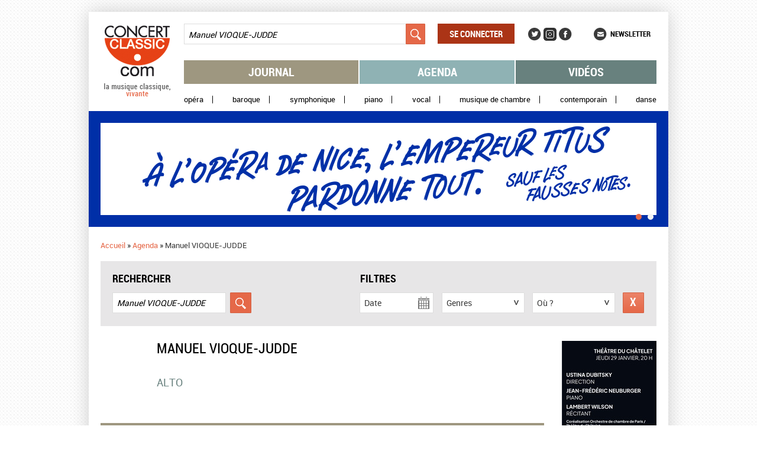

--- FILE ---
content_type: text/html; charset=utf-8
request_url: https://www.concertclassic.com/intervenant/manuel-vioque-judde
body_size: 54884
content:
<!DOCTYPE html PUBLIC "-//W3C//DTD HTML+RDFa 1.1//EN">
<html lang="fr" dir="ltr"
  xmlns:content="http://purl.org/rss/1.0/modules/content/"
  xmlns:dc="http://purl.org/dc/terms/"
  xmlns:foaf="http://xmlns.com/foaf/0.1/"
  xmlns:og="http://ogp.me/ns#"
  xmlns:rdfs="http://www.w3.org/2000/01/rdf-schema#"
  xmlns:sioc="http://rdfs.org/sioc/ns#"
  xmlns:sioct="http://rdfs.org/sioc/types#"
  xmlns:skos="http://www.w3.org/2004/02/skos/core#"
  xmlns:xsd="http://www.w3.org/2001/XMLSchema#">
<head profile="http://www.w3.org/1999/xhtml/vocab">
  <meta charset="utf-8" />
<meta name="dcterms.title" content="Manuel VIOQUE-JUDDE" />
<meta name="dcterms.date" content="2013-09-24T15:49+02:00" />
<meta name="dcterms.identifier" content="https://www.concertclassic.com/intervenant/manuel-vioque-judde" />
<meta name="dcterms.language" content="fr" />
<meta name="dcterms.creator" content="Christophe Cornubert" />
<meta property="og:title" content="Manuel VIOQUE-JUDDE" />
<meta name="generator" content="Drupal 7 (http://drupal.org)" />
<link rel="canonical" href="https://www.concertclassic.com/intervenant/manuel-vioque-judde" />
<link rel="shortlink" href="https://www.concertclassic.com/node/19587" />
<meta name="dcterms.type" content="Text" />
<meta name="dcterms.format" content="text/html" />
<meta property="og:site_name" content="Concertclassic" />
<meta property="og:type" content="article" />
<meta property="og:url" content="https://www.concertclassic.com/intervenant/manuel-vioque-judde" />
<link rel="shortcut icon" href="https://www.concertclassic.com/sites/all/themes/concertclassic/favicon.png" type="image/png" />
  <meta http-equiv="X-UA-Compatible" content="IE=edge,chrome=1">
  <meta name="viewport" content="width=device-width, initial-scale=1, maximum-scale=1">
  <title>Manuel VIOQUE-JUDDE | Concertclassic</title>
  <link type="text/css" rel="stylesheet" href="https://www.concertclassic.com/sites/default/files/css/css_kShW4RPmRstZ3SpIC-ZvVGNFVAi0WEMuCnI0ZkYIaFw.css" media="all" />
<link type="text/css" rel="stylesheet" href="https://www.concertclassic.com/sites/default/files/css/css_0oig5-fRO4giG2O10-tmWXX1T2usZnmDz-8TZ0KBDxg.css" media="all" />
<link type="text/css" rel="stylesheet" href="https://www.concertclassic.com/sites/all/modules/date/date_popup/themes/jquery.timeentry.css?t9eavw" media="all" />
<link type="text/css" rel="stylesheet" href="https://www.concertclassic.com/sites/default/files/css/css__r408iefJFDp7tkJY64xde0BtyLdHU1-GytpTja6H4w.css" media="all" />
<link type="text/css" rel="stylesheet" href="https://www.concertclassic.com/sites/default/files/css/css_TYJqcbq5hoMWP3Ybmu5GxcuFdG0QNK2ohhb_nazhlBc.css" media="all" />
<link type="text/css" rel="stylesheet" href="https://code.jquery.com/ui/1.10.3/themes/smoothness/jquery-ui.css" media="all" />
<link type="text/css" rel="stylesheet" href="https://www.concertclassic.com/sites/default/files/css/css_Zd0paT34kpsP0vn-mABFmzbAz2e3KlZDSjWfYEDkAiA.css" media="screen" />
<link type="text/css" rel="stylesheet" href="https://www.concertclassic.com/sites/default/files/css/css_kiJQgcJez_jIwow0S6Ht29xPa5-uXtEQWQSV68xPAJg.css" media="print" />
<link type="text/css" rel="stylesheet" href="https://www.concertclassic.com/sites/default/files/css/css_47DEQpj8HBSa-_TImW-5JCeuQeRkm5NMpJWZG3hSuFU.css" media="all" />
  <script src="https://www.concertclassic.com/sites/default/files/js/js_hulMQeqjF8ve0NZMub5AoK8cNJYigyJDRVHqsNsO5gQ.js"></script>
<script src="https://www.concertclassic.com/sites/default/files/js/js_vXh74ff-M71HIOca3I9TBpi6p1SjV-I1btr4bvAhytA.js"></script>
<script src="https://www.concertclassic.com/sites/default/files/js/js_Eitd76bxjZ9igdxkrCgQ8ScGfvlVvLbEAsMMmGoVhWc.js"></script>
<script src="https://www.concertclassic.com/sites/default/files/js/js__3REFCxDBl6KxmXnl1Z9XeHcQSgwwKocTW_rxaRrk40.js"></script>
<script src="https://www.googletagmanager.com/gtag/js?id=G-1Q7KQJFL39"></script>
<script>window.google_analytics_uacct = "G-1Q7KQJFL39";window.dataLayer = window.dataLayer || [];function gtag(){dataLayer.push(arguments)};gtag("js", new Date());gtag("set", "developer_id.dMDhkMT", true);gtag("config", "G-1Q7KQJFL39", {"groups":"default","allow_ad_personalization_signals":false});</script>
<script src="https://www.concertclassic.com/sites/default/files/js/js_VFqOQRskN6vvBQO6L6B3e5oYtxng18X8bxuOHORDYwM.js"></script>
<script src="https://code.jquery.com/ui/1.10.3/jquery-ui.js"></script>
<script src="https://www.concertclassic.com/sites/default/files/js/js_PQvdQ9IuQmtFg1BfcuM5AfRbSOtjJ94SaFzmjtcuuQ4.js"></script>
<script src="https://www.concertclassic.com/sites/default/files/js/js_n85sVMoNBanS4ylWU-xRnz_NdvNjX2mr8ibZB3-DlxM.js"></script>
<script>jQuery.extend(Drupal.settings, {"basePath":"\/","pathPrefix":"","ajaxPageState":{"theme":"concertclassic","theme_token":"eTYV_ZZCajXjnObucqU806aU2VtXOu400Lg9OTjUUA0","js":{"sites\/all\/modules\/jquery_update\/replace\/jquery\/1.7\/jquery.min.js":1,"misc\/jquery.once.js":1,"misc\/drupal.js":1,"sites\/all\/modules\/jquery_update\/replace\/ui\/ui\/minified\/jquery.ui.core.min.js":1,"sites\/all\/modules\/jquery_update\/replace\/ui\/external\/jquery.cookie.js":1,"sites\/all\/modules\/jquery_update\/replace\/misc\/jquery.form.min.js":1,"sites\/all\/modules\/jquery_update\/replace\/ui\/ui\/minified\/jquery.ui.datepicker.min.js":1,"modules\/locale\/locale.datepicker.js":1,"sites\/all\/modules\/date\/date_popup\/jquery.timeentry.pack.js":1,"sites\/all\/modules\/jquery_update\/replace\/misc\/1.7\/states.js":1,"misc\/ajax.js":1,"sites\/all\/modules\/visualization\/js\/visualization.js":1,"public:\/\/languages\/fr_sX3prsPIZv5aeCm0qMu4_uQJPTMwQsZ93V6i7KmTRqk.js":1,"sites\/all\/modules\/lightbox2\/js\/lightbox.js":1,"misc\/progress.js":1,"sites\/all\/modules\/ctools\/js\/modal.js":1,"sites\/all\/modules\/modal_forms\/js\/modal_forms_popup.js":1,"sites\/all\/modules\/date\/date_popup\/date_popup.js":1,"sites\/all\/modules\/google_analytics\/googleanalytics.js":1,"https:\/\/www.googletagmanager.com\/gtag\/js?id=G-1Q7KQJFL39":1,"0":1,"sites\/all\/modules\/custom\/cc_ads\/trackOutboundLink.js":1,"sites\/all\/modules\/ctools\/js\/auto-submit.js":1,"sites\/all\/modules\/custom\/cc_calendar_agenda\/js\/jquery.ui.datepicker-fr.js":1,"https:\/\/code.jquery.com\/ui\/1.10.3\/jquery-ui.js":1,"sites\/all\/modules\/custom\/cc_facetapi_popup_calendar\/js\/cc_facetapi_popup_calendar.js":1,"sites\/all\/modules\/facetapi\/facetapi.js":1,"sites\/all\/themes\/concertclassic\/js\/jquery.horizontal-paging.js":1,"sites\/all\/themes\/concertclassic\/js\/jquery.customSelect.min.js":1,"sites\/all\/themes\/concertclassic\/js\/jquery.scrollTo.js":1,"sites\/all\/themes\/concertclassic\/js\/jquery.ellipsis.min.js":1,"sites\/all\/themes\/concertclassic\/js\/jquery.nicescroll.min.js":1,"sites\/all\/themes\/concertclassic\/js\/script.js":1},"css":{"modules\/system\/system.base.css":1,"modules\/system\/system.menus.css":1,"modules\/system\/system.messages.css":1,"modules\/system\/system.theme.css":1,"misc\/ui\/jquery.ui.core.css":1,"misc\/ui\/jquery.ui.theme.css":1,"misc\/ui\/jquery.ui.datepicker.css":1,"sites\/all\/modules\/date\/date_popup\/themes\/jquery.timeentry.css":1,"sites\/all\/modules\/date\/date_api\/date.css":1,"sites\/all\/modules\/date\/date_popup\/themes\/datepicker.1.7.css":1,"modules\/field\/theme\/field.css":1,"modules\/node\/node.css":1,"modules\/search\/search.css":1,"modules\/user\/user.css":1,"sites\/all\/modules\/views\/css\/views.css":1,"sites\/all\/modules\/_features\/cc_twb_css_global\/cc_twb_css_global.css":1,"sites\/all\/modules\/ckeditor\/ckeditor.css":1,"sites\/all\/modules\/ctools\/css\/ctools.css":1,"sites\/all\/modules\/lightbox2\/css\/lightbox.css":1,"sites\/all\/modules\/ctools\/css\/modal.css":1,"sites\/all\/modules\/modal_forms\/css\/modal_forms_popup.css":1,"sites\/all\/modules\/panels\/css\/panels.css":1,"sites\/all\/modules\/asset\/css\/assets.css":1,"sites\/all\/modules\/_features\/cc_core\/css\/asset_search_widget.css":1,"https:\/\/code.jquery.com\/ui\/1.10.3\/themes\/smoothness\/jquery-ui.css":1,"sites\/all\/themes\/concertclassic\/css\/concertclassic\/horizontal-paging.css":1,"sites\/all\/themes\/concertclassic\/scss\/style.scss":1,"sites\/all\/themes\/concertclassic\/print.css":1,"sites\/all\/themes\/concertclassic\/modules\/filter\/filter.css":1,"sites\/all\/themes\/concertclassic\/modules\/system\/system.menus.css":1}},"lightbox2":{"rtl":"0","file_path":"\/(\\w\\w\/)public:\/","default_image":"\/sites\/all\/modules\/lightbox2\/images\/brokenimage.jpg","border_size":10,"font_color":"000","box_color":"fff","top_position":"","overlay_opacity":"0.8","overlay_color":"000","disable_close_click":true,"resize_sequence":0,"resize_speed":400,"fade_in_speed":400,"slide_down_speed":600,"use_alt_layout":false,"disable_resize":false,"disable_zoom":false,"force_show_nav":false,"show_caption":true,"loop_items":false,"node_link_text":"View Image Details","node_link_target":false,"image_count":"Image !current of !total","video_count":"Video !current of !total","page_count":"Page !current of !total","lite_press_x_close":"press \u003Ca href=\u0022#\u0022 onclick=\u0022hideLightbox(); return FALSE;\u0022\u003E\u003Ckbd\u003Ex\u003C\/kbd\u003E\u003C\/a\u003E to close","download_link_text":"","enable_login":false,"enable_contact":false,"keys_close":"c x 27","keys_previous":"p 37","keys_next":"n 39","keys_zoom":"z","keys_play_pause":"32","display_image_size":"original","image_node_sizes":"()","trigger_lightbox_classes":"","trigger_lightbox_group_classes":"","trigger_slideshow_classes":"","trigger_lightframe_classes":"","trigger_lightframe_group_classes":"","custom_class_handler":0,"custom_trigger_classes":"","disable_for_gallery_lists":true,"disable_for_acidfree_gallery_lists":true,"enable_acidfree_videos":true,"slideshow_interval":5000,"slideshow_automatic_start":true,"slideshow_automatic_exit":true,"show_play_pause":true,"pause_on_next_click":false,"pause_on_previous_click":true,"loop_slides":false,"iframe_width":800,"iframe_height":600,"iframe_border":0,"enable_video":false},"CToolsModal":{"loadingText":"Loading...","closeText":"Close Window","closeImage":"\u003Cimg typeof=\u0022foaf:Image\u0022 src=\u0022https:\/\/www.concertclassic.com\/sites\/all\/modules\/ctools\/images\/icon-close-window.png\u0022 alt=\u0022Fermer la fen\u00eatre\u0022 title=\u0022Fermer la fen\u00eatre\u0022 \/\u003E","throbber":"\u003Cimg typeof=\u0022foaf:Image\u0022 src=\u0022https:\/\/www.concertclassic.com\/sites\/all\/modules\/ctools\/images\/throbber.gif\u0022 alt=\u0022En cours de chargement\u0022 title=\u0022Loading...\u0022 \/\u003E"},"modal-popup-small":{"modalSize":{"type":"fixed","width":300,"height":300},"modalOptions":{"opacity":0.85,"background":"#000"},"animation":"fadeIn","modalTheme":"ModalFormsPopup","throbber":"\u003Cimg typeof=\u0022foaf:Image\u0022 src=\u0022https:\/\/www.concertclassic.com\/sites\/all\/modules\/modal_forms\/images\/loading_animation.gif\u0022 alt=\u0022Loading...\u0022 title=\u0022En cours de chargement\u0022 \/\u003E","closeText":"Fermer"},"modal-popup-medium":{"modalSize":{"type":"fixed","width":550,"height":450},"modalOptions":{"opacity":0.85,"background":"#000"},"animation":"fadeIn","modalTheme":"ModalFormsPopup","throbber":"\u003Cimg typeof=\u0022foaf:Image\u0022 src=\u0022https:\/\/www.concertclassic.com\/sites\/all\/modules\/modal_forms\/images\/loading_animation.gif\u0022 alt=\u0022Loading...\u0022 title=\u0022En cours de chargement\u0022 \/\u003E","closeText":"Fermer"},"modal-popup-large":{"modalSize":{"type":"scale","width":0.8,"height":0.8},"modalOptions":{"opacity":0.85,"background":"#000"},"animation":"fadeIn","modalTheme":"ModalFormsPopup","throbber":"\u003Cimg typeof=\u0022foaf:Image\u0022 src=\u0022https:\/\/www.concertclassic.com\/sites\/all\/modules\/modal_forms\/images\/loading_animation.gif\u0022 alt=\u0022Loading...\u0022 title=\u0022En cours de chargement\u0022 \/\u003E","closeText":"Fermer"},"jquery":{"ui":{"datepicker":{"isRTL":false,"firstDay":0}}},"datePopup":{"edit-field-event-date-datepicker-popup-0":{"func":"datepicker","settings":{"changeMonth":false,"changeYear":false,"showOtherMonths":true,"selectOtherMonths":false,"minDate":0,"autoPopUp":"focus","closeAtTop":false,"speed":"immediate","firstDay":0,"dateFormat":"dd\/mm\/yy","yearRange":"+0:+3","fromTo":false,"defaultDate":"0y"}},"edit-field-event-date-datepicker-popup-1":{"func":"datepicker","settings":{"changeMonth":false,"changeYear":false,"showOtherMonths":true,"selectOtherMonths":false,"minDate":0,"autoPopUp":"focus","closeAtTop":false,"speed":"immediate","firstDay":0,"dateFormat":"dd\/mm\/yy","yearRange":"+0:+3","fromTo":false,"defaultDate":"0y"}},"edit-field-event-date-datepicker-popup-2":{"func":"datepicker","settings":{"changeMonth":false,"changeYear":false,"showOtherMonths":true,"selectOtherMonths":false,"minDate":0,"autoPopUp":"focus","closeAtTop":false,"speed":"immediate","firstDay":0,"dateFormat":"dd\/mm\/yy","yearRange":"+0:+3","fromTo":false,"defaultDate":"0y"}}},"states":{"#edit-fulltext-search":{"visible":{":input[name=\u0022options[operator]\u0022],dummy-empty":{"!value":"empty"},":input[name=\u0022options[operator]\u0022],dummy-not-empty":{"!value":"not empty"}}},"#edit-field-event-date":{"visible":{":input[name=\u0022options[operator]\u0022],dummy-empty":{"!value":"empty"},":input[name=\u0022options[operator]\u0022],dummy-not-empty":{"!value":"not empty"}}}},"urlIsAjaxTrusted":{"\/articles":true,"\/search_results":true,"\/":true,"\/intervenant\/manuel-vioque-judde":true},"googleanalytics":{"account":["G-1Q7KQJFL39"],"trackOutbound":1,"trackMailto":1,"trackDownload":1,"trackDownloadExtensions":"7z|aac|arc|arj|asf|asx|avi|bin|csv|doc(x|m)?|dot(x|m)?|exe|flv|gif|gz|gzip|hqx|jar|jpe?g|js|mp(2|3|4|e?g)|mov(ie)?|msi|msp|pdf|phps|png|ppt(x|m)?|pot(x|m)?|pps(x|m)?|ppam|sld(x|m)?|thmx|qtm?|ra(m|r)?|sea|sit|tar|tgz|torrent|txt|wav|wma|wmv|wpd|xls(x|m|b)?|xlt(x|m)|xlam|xml|z|zip"},"facetapi":{"facets":[{"limit":"0","id":"facetapi-facet-search-apicc-agenda-lists-display-block-field-genre","searcher":"search_api@cc_agenda_lists_display","realmName":"block","facetName":"field_genre","queryType":null,"widget":"cc_facetapi_select_dropdowns"},{"limit":"0","id":"facetapi-facet-search-apicc-agenda-lists-display-block-field-event-date-index","searcher":"search_api@cc_agenda_lists_display","realmName":"block","facetName":"field_event_date_index","queryType":"date","widget":"date_popup_calendar"},{"limit":"0","id":"facetapi-facet-search-apicc-agenda-lists-display-block-field-related-region-index","searcher":"search_api@cc_agenda_lists_display","realmName":"block","facetName":"field_related_region_index","queryType":null,"widget":"cc_facetapi_select_dropdowns"}]},"popupDatesAllowed":{"16.10.2025":1,"30.01.2026":1,"10.03.2026":1,"01.04.2026":1},"popupDatesAllowedWithPath":[],"currentActiveDate":"Date"});</script>
      <!--[if lt IE 9]>
      <script src="'https://raw.github.com/scottjehl/Respond/master/respond.min.js'"></script><script src="'http://html5shim.googlecode.com/svn/trunk/html5.js'"></script>    <![endif]-->
  </head>
<body class="html not-front not-logged-in no-sidebars page-node page-node- page-node-19587 node-type-performer   i18n-fr" >
  <div id="skip-link">
    <a href="#main-content" class="element-invisible element-focusable">Aller au contenu principal</a>
  </div>
    <div class="messages-area">
  </div>
<div class="wrapper">
  <div class="max-width">
    <div class="fixed-width">
      <div class="wrapperMain">
        <div class="wrapperMainInner">
                      <header class="mainHeader">
              
<div class="pane page-logo clearfix" >
  
  
  
  <a href="/" rel="home" id="logo" title="Accueil"><img src="https://www.concertclassic.com/sites/all/themes/concertclassic/logo.png" alt="Accueil" /></a>
  
  </div>

<div class="pane views-0e29d557906d22ba270621b1acfe2558 clearfix" >
  
  
  
  <form action="/search_results" method="get" id="views-exposed-form-search-latest-shows-panel-pane-1" accept-charset="UTF-8"><div><div class="views-exposed-form">
  <div class="views-exposed-widgets clearfix">
          <div id="edit-fulltext-search-wrapper" class="views-exposed-widget views-widget-filter-search_api_views_fulltext">
                        <div class="views-widget">
          <div class="form-item form-type-textfield form-item-fulltext-search">
 <input placeholder="Rechercher" type="text" id="edit-fulltext-search" name="fulltext_search" value="Manuel VIOQUE-JUDDE" size="30" maxlength="128" class="form-text" />
</div>
        </div>
              </div>
                    <div class="views-exposed-widget views-submit-button">
      <input type="submit" id="edit-submit-search-latest-shows" name="" value="Appliquer" class="form-submit" />    </div>
      </div>
</div>
</div></form>
  
  </div>

<div class="pane system-user-menu clearfix" >
  
      <h2 class="pane-title">Menu utilisateur</h2>
  
  
  <ul class="menu clearfix"><li class="first last leaf level-1 top-level"><a href="/user/login">Se connecter</a></li>
</ul>
  
  </div>

<div class="pane menu-menu-social-networks-menu clearfix" >
  
      <h2 class="pane-title">Social Networks Menu</h2>
  
  
  <ul class="menu clearfix"><li class="first leaf level-1 top-level"><a href="https://twitter.com/concertclassic" target="_blank">Twitter</a></li>
<li class="leaf level-1 top-level"><a href="https://www.instagram.com/concertclassic.com__magazine/" class="instagram">Instagram</a></li>
<li class="last leaf level-1 top-level"><a href="https://www.facebook.com/concertclassic" target="_blank">Facebook</a></li>
</ul>
  
  </div>

<div class="pane menu-menu-newsletter clearfix" >
  
  
  
  <ul class="menu clearfix"><li class="first last leaf level-1 top-level"><a href="/newsletter/subscription">Newsletter</a></li>
</ul>
  
  </div>

<div class="pane system-main-menu clearfix" >
  
      <h2 class="pane-title">Menu principal</h2>
  
  
  <ul class="menu clearfix"><li class="first leaf level-1 top-level"><a href="/articles">Journal</a></li>
<li class="leaf level-1 top-level"><a href="/agenda">Agenda</a></li>
<li class="last leaf level-1 top-level"><a href="/video">Vidéos</a></li>
</ul>
  
  </div>

<div class="pane menu-menu-secondary-menu clearfix" >
  
      <h2 class="pane-title">Menu secondaire</h2>
  
  
  <ul class="menu clearfix"><li class="first leaf level-1 top-level"><a href="/genre/Op%C3%A9ra">Opéra</a></li>
<li class="leaf level-1 top-level"><a href="/genre/Baroque">Baroque</a></li>
<li class="leaf level-1 top-level"><a href="/genre/Symphonique">Symphonique</a></li>
<li class="leaf level-1 top-level"><a href="/genre/Piano">Piano</a></li>
<li class="leaf level-1 top-level"><a href="/genre/Vocal">Vocal</a></li>
<li class="leaf level-1 top-level"><a href="/genre/Musique%20de%20chambre">Musique de chambre</a></li>
<li class="leaf level-1 top-level"><a href="/genre/Contemporain">Contemporain</a></li>
<li class="last leaf level-1 top-level"><a href="/genre/Danse">Danse</a></li>
</ul>
  
  </div>

<div class="pane ad clearfix" >
  
  
  
  <div class="header-slideshow-ad-zone ad-zone-wrapper"><div class="view view-ad view-display-panel-pane-1">
        
  
  
      <div class="view-content">
        <div class="views-row views-row-1 views-row-odd views-row-first">
    <div  about="/content/2026-01-nice-clemence-titus" typeof="sioc:Item foaf:Document" class="ds-1col node ads view-mode-cc_ads clearfix">

  
  <div class="ad-banner clearfix">
            <div class="field-item even"><a href="https://www.opera-nice.org/fr/evenement/1276/la-clemence-de-titus" target="_blank" onClick="trackOutboundLink(this, &#039;Header slideshow - 2026 01 nice clemence titus&#039;, &#039;https://www.opera-nice.org/fr/evenement/1276/la-clemence-de-titus&#039;, 1); return false;" class="ad-zoneheader-slideshow ad-name2026-01-nice-clemence-titus"><img typeof="foaf:Image" src="https://www.concertclassic.com/sites/default/files/styles/adv_slideshow/public/la-clemence-de-titus-concert-classic-980x196.gif?itok=p1bBhPdf" alt="" /></a></div>
    </div>
</div>

  </div>
  <div class="views-row views-row-2 views-row-even views-row-last">
    <div  about="/content/mega-banniere-2026-01-silence-sound" typeof="sioc:Item foaf:Document" class="ds-1col node ads view-mode-cc_ads clearfix">

  
  <div class="ad-banner clearfix">
            <div class="field-item even"><a href="https://www.theatrechampselysees.fr/saison-2025-2026/orchestre/the-silence-of-sound" target="_blank" onClick="trackOutboundLink(this, &#039;Header slideshow - mega bannière 2026 01 The Silence of Sound&#039;, &#039;https://www.theatrechampselysees.fr/saison-2025-2026/orchestre/the-silence-of-sound&#039;, 1); return false;" class="ad-zoneheader-slideshow ad-namemega-bannière-2026-01-the-silence-of-sound"><img typeof="foaf:Image" src="https://www.concertclassic.com/sites/default/files/styles/adv_slideshow/public/980x196pxl_websitebanner.jpg?itok=jF_SxQFn" alt="" /></a></div>
    </div>
</div>

  </div>
    </div>
  
  
  
  
  
  
</div></div>
  
  </div>

<div class="pane page-breadcrumb clearfix" >
  
  
  
  <h2 class="element-invisible">Vous êtes ici</h2><nav class="breadcrumb" role="navigation"><a href="/">Accueil</a> » <a href="/agenda">Agenda</a> » <span >Manuel VIOQUE-JUDDE</span></nav>
  
  </div>

<div class="pane global-search-form clearfix" >
  
      <h2 class="pane-title"><span>Rechercher</span><span>Filtres</span></h2>
  
  
  

<div class="pane views-1d2d88016b783f4cac0cbe3d2038f0f5 clearfix" >
  
  
  
  <form action="/search_results" method="get" id="views-exposed-form-search-latest-shows-panel-pane-2" accept-charset="UTF-8"><div><div class="views-exposed-form">
  <div class="views-exposed-widgets clearfix">
          <div id="edit-fulltext-search-wrapper" class="views-exposed-widget views-widget-filter-search_api_views_fulltext">
                        <div class="views-widget">
          <div class="form-item form-type-textfield form-item-fulltext-search">
 <input placeholder="Rechercher" type="text" id="edit-fulltext-search" name="fulltext_search" value="Manuel VIOQUE-JUDDE" size="30" maxlength="128" class="form-text" />
</div>
        </div>
              </div>
          <div id="edit-field-event-date-wrapper" class="views-exposed-widget views-widget-filter-field_event_date">
                        <div class="views-widget">
          <div  class="container-inline-date"><div class="form-item form-type-date-popup form-item-field-event-date">
 <div id="edit-field-event-date"  class="date-padding"><div class="form-item form-type-textfield form-item-field-event-date-date">
  <label for="edit-field-event-date-datepicker-popup-2">Date </label>
 <input type="text" id="edit-field-event-date-datepicker-popup-2" name="field_event_date[date]" value="" size="30" maxlength="30" class="form-text" />
<div class="description"> Exemple : 25/01/2026</div>
</div>
</div>
</div>
</div>        </div>
              </div>
                    <div class="views-exposed-widget views-submit-button">
      <input type="submit" id="edit-submit-search-latest-shows" name="" value="Appliquer" class="form-submit" />    </div>
      </div>
</div>
</div></form>
  
  </div>

<div class="pane facetapi-vTV0bZIRXHsEkmS1m5LSr03IgGIomml0 clearfix" >
  
  
  
  <div class="form-item form-type-select">
 <select onchange="top.location.href=document.getElementById(&#039;cc_facetapi_select_facet_form_1&#039;).options[document.getElementById(&#039;cc_facetapi_select_facet_form_1&#039;).selectedIndex].value" id="cc_facetapi_select_facet_form_1" class="form-select"><option value="#active" selected="selected">Genres</option><option value="/genre/Musique%20de%20chambre?fulltext_search=Manuel%20VIOQUE-JUDDE" class="option-level-1">Musique de chambre</option></select>
</div>
<input class="facetapi-select-submit form-submit" style="display:none;" type="submit" name="op" value="Validez" />
  
  </div>

<div class="pane facetapi-c0vnR6p1gb4rfeWocHHVr6zJWDQDIoc7 clearfix" >
  
  
  
  <div class="form-item form-type-select">
 <select onchange="top.location.href=document.getElementById(&#039;cc_facetapi_select_facet_form_2&#039;).options[document.getElementById(&#039;cc_facetapi_select_facet_form_2&#039;).selectedIndex].value" id="cc_facetapi_select_facet_form_2" class="form-select"><option value="#active" selected="selected">Où ?</option><option value="/search_results/related_region/France?fulltext_search=Manuel%20VIOQUE-JUDDE" class="option-level-1">France</option><option value="/search_results/related_region/Nord%20Ouest?fulltext_search=Manuel%20VIOQUE-JUDDE" class="option-level-2">Nord Ouest</option><option value="/search_results/related_region/Paris%20Ile%20de%20France?fulltext_search=Manuel%20VIOQUE-JUDDE" class="option-level-2">Paris Ile de France</option><option value="/search_results/related_region/Sud%20Est?fulltext_search=Manuel%20VIOQUE-JUDDE" class="option-level-2">Sud Est</option></select>
</div>
<input class="facetapi-select-submit form-submit" style="display:none;" type="submit" name="op" value="Validez" />
  
  </div>

<div class="pane select-current-search-path clearfix "  id="search-path-2">
  
  
  
  <form action="/intervenant/manuel-vioque-judde" method="post" id="cc-current-search-path-form" accept-charset="UTF-8"><div><div class="form-item form-type-select form-item-current-search-path">
 <select class="current-search-path-selectbox ctools-auto-submit form-select" id="edit-current-search-path" name="current_search_path"><option value="articles">Journal</option><option value="agenda_list">Agenda</option><option value="videos">Video</option></select>
</div>
<input class="current-search-path-submit ctools-auto-submit-click form-submit" style="display:none;" type="submit" id="edit-submit" name="op" value="Validez" /><input type="hidden" name="form_build_id" value="form-kxYUVptxCVfLelrLTrSE7wq5ZaqqE7fgQWX3WPe-540" />
<input type="hidden" name="form_id" value="cc_current_search_path_form" />
</div></form>
  
  </div>

<div class="pane facet-reset-button clearfix" >
  
  
  
  <div class="cc-facet-reset-button-link ">
    <div class ="facet-reset-link">
        <a href="/" class="facet-reset-button-link ">Réinitialiser</a>    </div>
</div>
  
  </div>

  
  </div>
            </header>
                    <div class="left-side-content">
                          <div class="mainContent" role="main">
                
<div class="pane page-content clearfix" >
  
  
  
  

<div class="pane node-content clearfix" >
  
      <h2 class="pane-title"><div data-edit-id="node/19587/title/fr/place_full_display"><div class="field-item">Manuel VIOQUE-JUDDE</div></div></h2>
  
  
  
<article id="node-19587" class="node performer clearfix" about="/intervenant/manuel-vioque-judde" typeof="sioc:Item foaf:Document">

      <header>
                    <h2><a href="/intervenant/manuel-vioque-judde"></a></h2>
            <span property="dc:title" content="" class="rdf-meta element-hidden"></span>          </header>
  
  <div class="content">
    <div class="field-speciality-instrument clearfix" data-edit-id="node/19587/field_speciality_instrument/und/place_full_display">
            <div class="field-item even">alto</div>
    </div>
  </div>

      <barter>
                </barter>
  
  
</article>

  
  </div>

<div class="pane search-latest-articles-panel-pane-2 clearfix" >
  
      <h2 class="pane-title">Articles</h2>
  
  
  <div class="view view-search-latest-articles view-display-panel-pane-2">
        
  
  
      <div class="view-content">
        <div class="views-row views-row-1 views-row-odd views-row-first">
      
  <div class="views-field views-field-field-article-picture">        <span class="field-content"><a href="/article/le-trio-arnold-la-schubertiade-de-sceaux-conversation-viennoise-compte-rendu"><div  class="asset-wrapper asset aid-65805 asset-picture"><div class="content">
  <div class="field-asset-image clearfix" data-edit-id="asset/65805/field_asset_image/und/search_results_article">
            <div class="field-item even"><img typeof="foaf:Image" src="https://www.concertclassic.com/sites/default/files/styles/search_results_article/public/trio-arnold-2-c-neda-nevae-scaled-1024x1024.jpg?itok=9oxNL_Tu" width="122" height="68" alt="" title="© Neda Nevae" /></div>
    </div>
</div>
</div>
</a></span>  </div>  
  <div class="views-field views-field-title">        <span class="field-content"><a href="/article/le-trio-arnold-la-schubertiade-de-sceaux-conversation-viennoise-compte-rendu">Le Trio Arnold à la Schubertiade de Sceaux – Conversation viennoise – Compte-rendu</a></span>  </div>  
  <div class="views-field views-field-field-body">        <span class="field-content"><div class="rtejustify">
 <br />
Lancée en 2018, la Schubertiade invite, une fois par mois d’octobre à mars, à savourer...</div></span>  </div>  
  <div class="views-field views-field-field-journalist">    <span class="views-label views-label-field-journalist">Par</span>    <span class="field-content"><div  about="/intervenant/alain-cochard" typeof="sioc:Item foaf:Document" class="ds-1col node performer view-mode-search_result clearfix">

  
  <div class="field-first-name clearfix" data-edit-id="node/58951/field_first_name/und/search_result">
            <div class="field-item even">Alain</div>
    </div>
<div class="field-last-name clearfix" data-edit-id="node/58951/field_last_name/und/search_result">
            <div class="field-item even">COCHARD</div>
    </div>
</div>

</span>  </div>  </div>
  <div class="views-row views-row-2 views-row-even">
      
  <div class="views-field views-field-field-article-picture">        <span class="field-content"><a href="/article/5e-just-classik-festival-troyes-et-sa-region-amitie-chambriste"><div  class="asset-wrapper asset aid-62073 asset-picture"><div class="content">
  <div class="field-asset-image clearfix" data-edit-id="asset/62073/field_asset_image/und/search_results_article">
            <div class="field-item even"><img typeof="foaf:Image" src="https://www.concertclassic.com/sites/default/files/styles/search_results_article/public/jk_5.jpg?itok=Rlfwy8TL" width="122" height="68" alt="" title="© Just Klassik" /></div>
    </div>
</div>
</div>
</a></span>  </div>  
  <div class="views-field views-field-title">        <span class="field-content"><a href="/article/5e-just-classik-festival-troyes-et-sa-region-amitie-chambriste">​5e Just Classik Festival (Troyes et sa région) – Amitié chambriste</a></span>  </div>  
  <div class="views-field views-field-field-body">        <span class="field-content"><div class="rtejustify">
 <br />
Vous aimez la musique de chambre ? Pas d’hésitation : du 14 au 25 septembre il vous...</div></span>  </div>  
  <div class="views-field views-field-field-journalist">    <span class="views-label views-label-field-journalist">Par</span>    <span class="field-content"><div  about="/intervenant/alain-cochard" typeof="sioc:Item foaf:Document" class="ds-1col node performer view-mode-search_result clearfix">

  
  <div class="field-first-name clearfix" data-edit-id="node/58951/field_first_name/und/search_result">
            <div class="field-item even">Alain</div>
    </div>
<div class="field-last-name clearfix" data-edit-id="node/58951/field_last_name/und/search_result">
            <div class="field-item even">COCHARD</div>
    </div>
</div>

</span>  </div>  </div>
  <div class="views-row views-row-3 views-row-odd">
      
  <div class="views-field views-field-field-article-picture">        <span class="field-content"><a href="/article/22e-festival-de-paques-de-deauville-des-sons-et-des-couleurs-compte-rendu"><div  class="asset-wrapper asset aid-37222 asset-picture"><div class="content">
  <div class="field-asset-image clearfix" data-edit-id="asset/37222/field_asset_image/und/search_results_article">
            <div class="field-item even"><img typeof="foaf:Image" src="https://www.concertclassic.com/sites/default/files/styles/search_results_article/public/dumay_bukska_vioque-judde_julien-laferriere_kadouchcclaude_doare_f3b9172_copie.jpg?itok=T1eWEXBI" width="122" height="68" alt="" title="© Claude Doaré" /></div>
    </div>
</div>
</div>
</a></span>  </div>  
  <div class="views-field views-field-title">        <span class="field-content"><a href="/article/22e-festival-de-paques-de-deauville-des-sons-et-des-couleurs-compte-rendu">22e Festival de Pâques de Deauville - Des sons et des couleurs – Compte-rendu</a></span>  </div>  
  <div class="views-field views-field-field-body">        <span class="field-content"><p>Les cénacles, les doctrines, ici n’ont pas leur place. Et les oppositions de styles non plus : un seul compte, celui...</p></span>  </div>  
  <div class="views-field views-field-field-journalist">    <span class="views-label views-label-field-journalist">Par</span>    <span class="field-content"></span>  </div>  </div>
  <div class="views-row views-row-4 views-row-even views-row-last">
      
  <div class="views-field views-field-field-article-picture">        <span class="field-content"><a href="/article/les-revelations-classiques-adami-2017-au-festival-pablo-casals-beau-millesime-compte-rendu"><div  class="asset-wrapper asset aid-35692 asset-picture"><div class="content">
  <div class="field-asset-image clearfix" data-edit-id="asset/35692/field_asset_image/und/search_results_article">
            <div class="field-item even"><img typeof="foaf:Image" src="https://www.concertclassic.com/sites/default/files/styles/search_results_article/public/dsc_6571_.jpg?itok=SEIFuEb4" width="122" height="68" alt="" title="© Festival Pablo Casals" /></div>
    </div>
</div>
</div>
</a></span>  </div>  
  <div class="views-field views-field-title">        <span class="field-content"><a href="/article/les-revelations-classiques-adami-2017-au-festival-pablo-casals-beau-millesime-compte-rendu">Les Révélations Classiques Adami 2017 au Festival Pablo Casals – Beau millésime – Compte-rendu</a></span>  </div>  
  <div class="views-field views-field-field-body">        <span class="field-content"><p>Souvent excellente compagne de la routine, l’habitude peut aussi faire le meilleur ménage du monde avec la...</p></span>  </div>  
  <div class="views-field views-field-field-journalist">    <span class="views-label views-label-field-journalist">Par</span>    <span class="field-content"><div  about="/intervenant/alain-cochard" typeof="sioc:Item foaf:Document" class="ds-1col node performer view-mode-search_result clearfix">

  
  <div class="field-first-name clearfix" data-edit-id="node/58951/field_first_name/und/search_result">
            <div class="field-item even">Alain</div>
    </div>
<div class="field-last-name clearfix" data-edit-id="node/58951/field_last_name/und/search_result">
            <div class="field-item even">COCHARD</div>
    </div>
</div>

</span>  </div>  </div>
    </div>
  
  
  
      
<div class="more-link">
  <a href="/articles?fulltext_search=Manuel%20VIOQUE%20JUDDE&amp;field_event_date">
    Plus d&#039;articles  </a>
</div>
  
  
  
</div>
  
  </div>

<div class="pane search-latest-shows-panel-pane-3 clearfix" >
  
      <h2 class="pane-title">Prochains concerts</h2>
  
  
  <div class="view view-search-latest-shows view-display-panel-pane-3">
        
  
  
      <div class="view-content">
        <div class="views-row views-row-1 views-row-odd views-row-first">
      <div class="views-field views-field-field-picture">
    <span class="field-content">
      <a href="/concert/trio-karenine-manuel-vioque-judde">
        <div class="asset-wrapper asset asset-picture">
          <div class="content">
            <div class="field-asset-image clearfix" >
              <div class="field-item even">
               <a href="/concert/trio-karenine-manuel-vioque-judde"><img typeof="foaf:Image" src="https://www.concertclassic.com/sites/default/files/styles/search_results_show/public/concerts_uploads/85618/folle-journee-2026_14.png?itok=ITZ1nY9c" width="122" height="68" alt="" /></a>              </div>
            </div>
          </div>
        </div>
      </a>
    </span>
  </div>  
  <div class="views-field views-field-event-title">
    <span class="field-content">
      <a href="/concert/trio-karenine-manuel-vioque-judde"><span class="field-content"><a href="/concert/trio-karenine-manuel-vioque-judde">Trio Karénine, Manuel Vioque Judde</a></span></a>
    </span>
  </div>  
  <span class="views-field views-field-field-event-date-index"><span class="field-content"><span class="field-content">Vendredi 30 Janvier</span></span></span> - <span class="views-field views-field-place-name"><span class="field-content">La Folle Journée de Nantes</span></span>
  </div>
  <div class="views-row views-row-2 views-row-even">
      <div class="views-field views-field-field-picture">
    <span class="field-content">
      <a href="/concert/trio-chausson-manuel-vioque-judde">
        <div class="asset-wrapper asset asset-picture">
          <div class="content">
            <div class="field-asset-image clearfix" >
              <div class="field-item even">
               <a href="/concert/trio-chausson-manuel-vioque-judde"><img typeof="foaf:Image" src="https://www.concertclassic.com/sites/default/files/styles/search_results_show/public/concerts_uploads/85618/folle-journee-2026_14.png?itok=ITZ1nY9c" width="122" height="68" alt="" /></a>              </div>
            </div>
          </div>
        </div>
      </a>
    </span>
  </div>  
  <div class="views-field views-field-event-title">
    <span class="field-content">
      <a href="/concert/trio-chausson-manuel-vioque-judde"><span class="field-content"><a href="/concert/trio-chausson-manuel-vioque-judde">Trio Chausson, Manuel Vioque Judde</a></span></a>
    </span>
  </div>  
  <span class="views-field views-field-field-event-date-index"><span class="field-content"><span class="field-content">Vendredi 30 Janvier</span></span></span> - <span class="views-field views-field-place-name"><span class="field-content">La Folle Journée de Nantes</span></span>
  </div>
  <div class="views-row views-row-3 views-row-odd">
      <div class="views-field views-field-field-picture">
    <span class="field-content">
      <a href="/concert/le-precieux-trio-cordes">
        <div class="asset-wrapper asset asset-picture">
          <div class="content">
            <div class="field-asset-image clearfix" >
              <div class="field-item even">
               <a href="/concert/le-precieux-trio-cordes"><img typeof="foaf:Image" src="https://www.concertclassic.com/sites/default/files/styles/search_results_show/public/concerts_uploads/87495/photo_trio_arnold_1680_photo-sophie-williams-stz07322.jpg?itok=6vEe748_" width="122" height="68" alt="" /></a>              </div>
            </div>
          </div>
        </div>
      </a>
    </span>
  </div>  
  <div class="views-field views-field-event-title">
    <span class="field-content">
      <a href="/concert/le-precieux-trio-cordes"><span class="field-content"><a href="/concert/le-precieux-trio-cordes">Le précieux trio à cordes</a></span></a>
    </span>
  </div>  
  <span class="views-field views-field-field-event-date-index"><span class="field-content"><span class="field-content">Mardi 10 Mars</span></span></span> - <span class="views-field views-field-place-name"><span class="field-content">Grand Théâtre d'Angers</span></span>
  </div>
  <div class="views-row views-row-4 views-row-even views-row-last">
      <div class="views-field views-field-field-picture">
    <span class="field-content">
      <a href="/concert/echoes-vienna">
        <div class="asset-wrapper asset asset-picture">
          <div class="content">
            <div class="field-asset-image clearfix" >
              <div class="field-item even">
               <a href="/concert/echoes-vienna"><img typeof="foaf:Image" src="https://www.concertclassic.com/sites/default/files/styles/search_results_show/public/concerts_uploads/88206/ldv134_photo_02.jpg?itok=Bj4n_AP-" width="122" height="68" alt="" /></a>              </div>
            </div>
          </div>
        </div>
      </a>
    </span>
  </div>  
  <div class="views-field views-field-event-title">
    <span class="field-content">
      <a href="/concert/echoes-vienna"><span class="field-content"><a href="/concert/echoes-vienna">ECHOES OF VIENNA</a></span></a>
    </span>
  </div>  
  <span class="views-field views-field-field-event-date-index"><span class="field-content"><span class="field-content">Mercredi 01 Avril</span></span></span> - <span class="views-field views-field-place-name"><span class="field-content">Salle Cortot, Paris</span></span>
  </div>
    </div>
  
  
  
  
  
  
</div>
  
  </div>

<div class="pane search-latest-video-panel-pane-3 clearfix search-latest-video-panel-pane-1" >
  
      <h2 class="pane-title">Vidéos</h2>
  
  
  <div class="view view-search-latest-video view-display-panel-pane-3">
        
  
  
      <div class="view-content">
        <div class="views-row views-row-1 views-row-odd views-row-first">
      
  <div class="views-field views-field-field-video-asset">        <span class="field-content"><a href="/video/manuel-vioque-judde-alto-interprete-la-pavane-op-50-de-faure"><div  class="asset-wrapper asset aid-36957 asset-vimeo"><div class="content">
  <div class="field-asset-video clearfix" data-edit-id="asset/36957/field_asset_video/und/search_results_video">
            <div class="field-item even"><img typeof="foaf:Image" src="https://www.concertclassic.com/sites/default/files/styles/search_results_video/public/video_embed_field_thumbnails/youtube/XXcM3YOmgl8.jpg?itok=EEEmqAKH" width="122" height="68" alt="" /></div>
    </div>
</div>
</div>
</a></span>  </div>  
  <div class="views-field views-field-title">        <span class="field-content"><a href="/video/manuel-vioque-judde-alto-interprete-la-pavane-op-50-de-faure">Manuel Vioque-Judde, alto, interprète la Pavane op 50 de Fauré</a></span>  </div>  
  <div class="views-field views-field-field-legend">        <span class="field-content"><p><strong>Manuel Vioque-Judde, alto, Révélation Classique Adami 2017, interprète la <em>Pavane op 50</em> de Gabriel...</strong></p></span>  </div>  </div>
  <div class="views-row views-row-2 views-row-even">
      
  <div class="views-field views-field-field-video-asset">        <span class="field-content"><a href="/video/manuel-vioque-judde-alto-interprete-le-scherzo-de-la-sonate-fae-sonate-de-brahms"><div  class="asset-wrapper asset aid-36956 asset-vimeo"><div class="content">
  <div class="field-asset-video clearfix" data-edit-id="asset/36956/field_asset_video/und/search_results_video">
            <div class="field-item even"><img typeof="foaf:Image" src="https://www.concertclassic.com/sites/default/files/styles/search_results_video/public/video_embed_field_thumbnails/youtube/kXWgU5u72qE.jpg?itok=ibLXIlzz" width="122" height="68" alt="" /></div>
    </div>
</div>
</div>
</a></span>  </div>  
  <div class="views-field views-field-title">        <span class="field-content"><a href="/video/manuel-vioque-judde-alto-interprete-le-scherzo-de-la-sonate-fae-sonate-de-brahms">Manuel Vioque-Judde, alto, interprète le scherzo de la Sonate FAE-sonate de Brahms</a></span>  </div>  
  <div class="views-field views-field-field-legend">        <span class="field-content"><p><strong>Manuel Vioque-Judde, alto, Révélation Classique Adami 2017, interprète le scherzo de la Sonate pour violon...</strong></p></span>  </div>  </div>
  <div class="views-row views-row-3 views-row-odd views-row-last">
      
  <div class="views-field views-field-field-video-asset">        <span class="field-content"><a href="/video/interview-de-manuel-vioque-judde-alto"><div  class="asset-wrapper asset aid-36821 asset-vimeo"><div class="content">
  <div class="field-asset-video clearfix" data-edit-id="asset/36821/field_asset_video/und/search_results_video">
            <div class="field-item even"><img typeof="foaf:Image" src="https://www.concertclassic.com/sites/default/files/styles/search_results_video/public/video_embed_field_thumbnails/youtube/enriBWWnzcU.jpg?itok=43Bz5kJq" width="122" height="68" alt="" /></div>
    </div>
</div>
</div>
</a></span>  </div>  
  <div class="views-field views-field-title">        <span class="field-content"><a href="/video/interview-de-manuel-vioque-judde-alto">Interview de Manuel Vioque-Judde, alto</a></span>  </div>  
  <div class="views-field views-field-field-legend">        <span class="field-content"><p><strong>Interview de Manuel Vioque-Judde, alto, Révélation Classique Adami 2017.</strong><br />
Né en France en 1991...</p></span>  </div>  </div>
    </div>
  
  
  
  
  
  
</div>
  
  </div>

  
  </div>
              </div>
                                  </div>
                      <aside class="sidebar sidebarRight" role="complementary">
              
<div class="pane ad clearfix" >
  
  
  
  <div class="right-column-ad-zone ad-zone-wrapper"><div class="view view-ad view-display-panel-pane-1">
        
  
  
      <div class="view-content">
        <div class="views-row views-row-1 views-row-odd views-row-first">
    <div  about="/content/grande-banniere-ocp-2025-01" typeof="sioc:Item foaf:Document" class="ds-1col node ads view-mode-cc_ads clearfix">

  
  <div class="ad-banner clearfix">
            <div class="field-item even"><a href="https://www.orchestredechambredeparis.com/concert/hoffmann-et-ses-doubles/" target="_blank" onClick="trackOutboundLink(this, &#039;Right column - Grande Bannière OCP 2025 01&#039;, &#039;https://www.orchestredechambredeparis.com/concert/hoffmann-et-ses-doubles/&#039;, 1); return false;" class="ad-zoneright-column ad-namegrande-bannière-ocp-2025-01"><img typeof="foaf:Image" src="https://www.concertclassic.com/sites/default/files/styles/adv_right_col_3/public/ocp_concert_classic_160x600.jpg?itok=ORj1h2JO" alt="" /></a></div>
    </div>
</div>

  </div>
  <div class="views-row views-row-2 views-row-even">
    <div  about="/content/banniere-verticale-silence-sound-2025-01" typeof="sioc:Item foaf:Document" class="ds-1col node ads view-mode-cc_ads clearfix">

  
  <div class="ad-banner clearfix">
            <div class="field-item even"><a href="https://www.theatrechampselysees.fr/saison-2025-2026/orchestre/the-silence-of-sound" target="_blank" onClick="trackOutboundLink(this, &#039;Right column - banniere verticale the SIlence of sound 2025 01&#039;, &#039;https://www.theatrechampselysees.fr/saison-2025-2026/orchestre/the-silence-of-sound&#039;, 1); return false;" class="ad-zoneright-column ad-namebanniere-verticale-the-silence-of-sound-2025-01"><img typeof="foaf:Image" src="https://www.concertclassic.com/sites/default/files/styles/adv_right_col_3/public/qskdjfmqlksdjf.png?itok=C6_Ssz5H" alt="" /></a></div>
    </div>
</div>

  </div>
  <div class="views-row views-row-3 views-row-odd">
    <div  about="/content/banniere-piano-4-andras-schif" typeof="sioc:Item foaf:Document" class="ds-1col node ads view-mode-cc_ads clearfix">

  
  <div class="ad-banner clearfix">
            <div class="field-item even"><a href="https://www.piano4etoiles.fr/concert/sir-andras-schif" target="_blank" onClick="trackOutboundLink(this, &#039;Right column - Banniere Piano 4* Andras Schif&#039;, &#039;https://www.piano4etoiles.fr/concert/sir-andras-schif&#039;, 1); return false;" class="ad-zoneright-column ad-namebanniere-piano-4*-andras-schif"><img typeof="foaf:Image" src="https://www.concertclassic.com/sites/default/files/styles/adv_right_col_3/public/concert_classique_-_schiff_fev_26.jpg?itok=8lMgMFYj" alt="" /></a></div>
    </div>
</div>

  </div>
  <div class="views-row views-row-4 views-row-even">
    <div  about="/content/pbz-2025-02-medee" typeof="sioc:Item foaf:Document" class="ds-1col node ads view-mode-cc_ads clearfix">

  
  <div class="ad-banner clearfix">
            <div class="field-item even"><a href="https://bru-zane.com/fr/stagione-2025-2026/evento/medee/?utm_source=Concertclassic&amp;utm_medium=bannieres&amp;utm_campaign=bannieres_medee_concertclassic&amp;utm_id=Medee_Concertclassic&amp;utm_term=bannieres%2Bmedee%2Bconcertclassic" target="_blank" onClick="trackOutboundLink(this, &#039;Right column - PBZ 2025 02 Medée&#039;, &#039;https://bru-zane.com/fr/stagione-2025-2026/evento/medee/?utm_source=Concertclassic&amp;utm_medium=bannieres&amp;utm_campaign=bannieres_medee_concertclassic&amp;utm_id=Medee_Concertclassic&amp;utm_term=bannieres%2Bmedee%2Bconcertclassic&#039;, 1); return false;" class="ad-zoneright-column ad-namepbz-2025-02-medée"><img typeof="foaf:Image" src="https://www.concertclassic.com/sites/default/files/styles/adv_right_col_3/public/concertclassique_160x600.gif?itok=HGepxPCn" alt="" /></a></div>
    </div>
</div>

  </div>
  <div class="views-row views-row-5 views-row-odd views-row-last">
    <div  about="/content/banniere-pontoise-2026-01" typeof="sioc:Item foaf:Document" class="ds-1col node ads view-mode-cc_ads clearfix">

  
  <div class="ad-banner clearfix">
            <div class="field-item even"><a href="https://www.festivalbaroque-pontoise.fr/" target="_blank" onClick="trackOutboundLink(this, &#039;Right column - bannière pontoise 2026 01&#039;, &#039;https://www.festivalbaroque-pontoise.fr/&#039;, 1); return false;" class="ad-zoneright-column ad-namebannière-pontoise-2026-01"><img typeof="foaf:Image" src="https://www.concertclassic.com/sites/default/files/styles/adv_right_col_3/public/fbp_2_concert_classic.jpeg?itok=u9e0bnbg" alt="" /></a></div>
    </div>
</div>

  </div>
    </div>
  
  
  
  
  
  
</div></div>
  
  </div>
            </aside>
                    <div class="clearfix"></div>
        </div>
      </div>
    </div>
  </div>
      <footer class="">
      
<div class="pane menu-menu-footer-menu clearfix" >
  
      <h2 class="pane-title">Footer Menu</h2>
  
  
  <ul class="menu clearfix"><li class="first expanded level-1 top-level"><a href="/homepage_article">JOURNAL</a><ul class="menu clearfix"><li class="first leaf level-2 secondary"><a href="/articles?fulltext_search=compte-rendu">Comptes-rendus</a></li>
<li class="leaf level-2 secondary"><a href="/articles?fulltext_search=une%20interview">Interviews</a></li>
<li class="leaf level-2 secondary"><a href="http://www.concertclassic.com/articles/genre/Op%C3%A9ra">Opéra</a></li>
<li class="leaf level-2 secondary"><a href="https://www.concertclassic.com/articles?fulltext_search=archives+siecle+romantique">Archives du siècle romantique</a></li>
<li class="leaf level-2 secondary"><a href="https://www.concertclassic.com/article/lanneau-du-nibelung-de-richard-wagner-lopera-de-paris-levenement-ring-2026">Le Ring 2026 - Opéra Bastille</a></li>
<li class="leaf level-2 secondary"><a href="https://www.concertclassic.com/articles?fulltext_search=dossier">Les dossiers</a></li>
<li class="leaf level-2 secondary"><a href="https://www.concertclassic.com/articles?fulltext_search=portrait+baroque">Portraits baroques</a></li>
<li class="leaf level-2 secondary"><a href="http://www.concertclassic.com/articles?fulltext_search=le+disque+de+la+semaine">Le Disque de la semaine</a></li>
<li class="leaf level-2 secondary"><a href="/articles?fulltext_search=dvd">Les critiques de DVD</a></li>
<li class="last leaf level-2 secondary"><a href="https://www.concertclassic.com/articles?fulltext_search=abecedaire+ballet">L&#039;Abécédaire du ballet</a></li>
</ul></li>
<li class="expanded level-1 top-level"><a href="/agenda">Les prochains concerts</a><ul class="menu clearfix"><li class="first leaf level-2 secondary"><a href="https://www.concertclassic.com/agenda_list/related_region/Paris%20Ile%20de%20France">Paris et Ile-de-France</a></li>
<li class="leaf level-2 secondary"><a href="https://www.concertclassic.com/agenda_list/related_region/Sud%20Est">PACA et Rhône-Alpes</a></li>
<li class="leaf level-2 secondary"><a href="https://www.concertclassic.com/agenda_list/related_region/Sud%20Ouest">Aquitaine, Languedoc, Limousin, Midi-Pyrénées, Poitou</a></li>
<li class="leaf level-2 secondary"><a href="https://www.concertclassic.com/agenda_list/related_region/Centre-490">Auvergne, Bourgogne, Centre</a></li>
<li class="leaf level-2 secondary"><a href="https://www.concertclassic.com/agenda_list/related_region/Nord%20Est">Alsace, Champagne, Franche-Comté, Lorraine, NPdC, Picardie</a></li>
<li class="leaf level-2 secondary"><a href="https://www.concertclassic.com/agenda_list/related_region/Nord%20Ouest">Basse et Haute Normandie, Bretagne, Pays de la Loire</a></li>
<li class="leaf level-2 secondary"><a href="https://www.concertclassic.com/agenda_list/genre/Baroque">Prochains concerts baroques</a></li>
<li class="leaf level-2 secondary"><a href="https://www.concertclassic.com/agenda_list/genre/Piano">Prochains concerts de piano</a></li>
<li class="leaf level-2 secondary"><a href="https://www.concertclassic.com/agenda_list/genre/Symphonique">Prochains concerts symphoniques</a></li>
<li class="last leaf level-2 secondary"><a href="https://www.concertclassic.com/les-prochains-concerts?fulltext_search=&amp;field_event_date%5Bdate%5D=01%2F09%2F2025">Les saisons 25/26 en France, Suisse, Belgique, Luxembourg</a></li>
</ul></li>
<li class="expanded level-1 top-level"><a href="http://www.concertclassic.com/video">VIDEO</a><ul class="menu clearfix"><li class="first leaf level-2 secondary"><a href="/videos?fulltext_search=interview">Interviews</a></li>
<li class="leaf level-2 secondary"><a href="https://www.concertclassic.com/videos?fulltext_search=extrait+opera">Extrait d&#039;opéras</a></li>
<li class="leaf level-2 secondary"><a href="https://www.concertclassic.com/videos?fulltext_search=coulisses">En coulisses</a></li>
<li class="leaf level-2 secondary"><a href="/videos?fulltext_search=reportage">Reportages</a></li>
<li class="last leaf level-2 secondary"><a href="https://www.concertclassic.com/videos?fulltext_search=story+bande+annonce">Story</a></li>
</ul></li>
<li class="last expanded level-1 top-level"><a href="/content/contact">CONTACT</a><ul class="menu clearfix"><li class="first leaf level-2 secondary"><a href="http://www.concertclassic.com/content/presentation-de-concertclassiccom">Présentation</a></li>
<li class="leaf level-2 secondary"><a href="/content/newsletter">Newsletter</a></li>
<li class="leaf level-2 secondary"><a href="/content/lequipe">L&#039;équipe</a></li>
<li class="leaf level-2 secondary"><a href="http://www.concertclassic.com/content/professionnels">Professionnels</a></li>
<li class="leaf level-2 secondary"><a href="/content/prestations-videos-0">Vidéos</a></li>
<li class="last leaf level-2 secondary"><a href="https://www.concertclassic.com/content/lagenda-collaboratif">L&#039;agenda collaboratif</a></li>
</ul></li>
</ul>
  
  </div>

<div class="pane copyright-pane clearfix" >
  
  
  
  <div><div class="footer-site-address">© CONCERTCLASSIC.COM - handmade in Paris since 2000 I Partenaire de 3foisc.com, Agence digitale culturelle </div></div>
  
  </div>
    </footer>
  </div>  </body>
